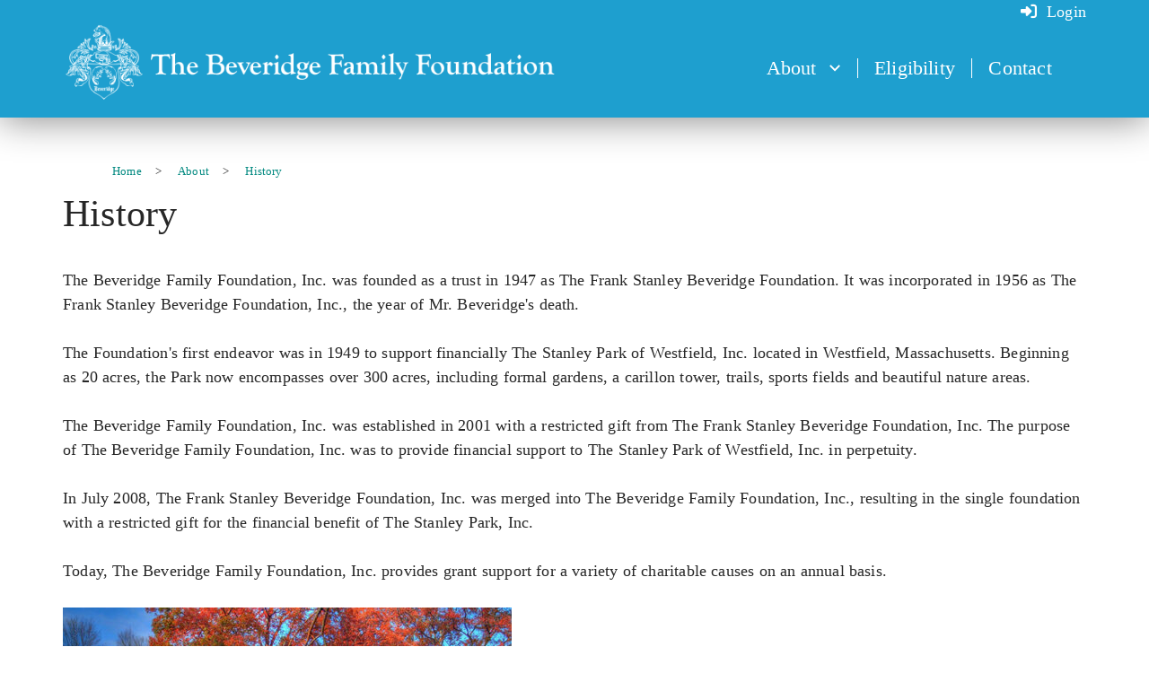

--- FILE ---
content_type: text/html; charset=UTF-8
request_url: https://www.beveridge.org/about/history/
body_size: 13378
content:
<!DOCTYPE html>
<html lang="en-US">
<head>
		<meta charset="UTF-8">
	<meta name="viewport" content="width=device-width, initial-scale=1">
	<title>History &#8211; The Beveridge Family Foundation</title>
<meta name='robots' content='max-image-preview:large' />
<link rel="alternate" type="application/rss+xml" title="The Beveridge Family Foundation &raquo; Feed" href="https://www.beveridge.org/feed/" />
<link rel="alternate" type="application/rss+xml" title="The Beveridge Family Foundation &raquo; Comments Feed" href="https://www.beveridge.org/comments/feed/" />
<link rel="alternate" title="oEmbed (JSON)" type="application/json+oembed" href="https://www.beveridge.org/wp-json/oembed/1.0/embed?url=https%3A%2F%2Fwww.beveridge.org%2Fabout%2Fhistory%2F" />
<link rel="alternate" title="oEmbed (XML)" type="text/xml+oembed" href="https://www.beveridge.org/wp-json/oembed/1.0/embed?url=https%3A%2F%2Fwww.beveridge.org%2Fabout%2Fhistory%2F&#038;format=xml" />
<style id='wp-img-auto-sizes-contain-inline-css' type='text/css'>
img:is([sizes=auto i],[sizes^="auto," i]){contain-intrinsic-size:3000px 1500px}
/*# sourceURL=wp-img-auto-sizes-contain-inline-css */
</style>
<style id='wp-emoji-styles-inline-css' type='text/css'>

	img.wp-smiley, img.emoji {
		display: inline !important;
		border: none !important;
		box-shadow: none !important;
		height: 1em !important;
		width: 1em !important;
		margin: 0 0.07em !important;
		vertical-align: -0.1em !important;
		background: none !important;
		padding: 0 !important;
	}
/*# sourceURL=wp-emoji-styles-inline-css */
</style>
<style id='wp-block-library-inline-css' type='text/css'>
:root{--wp-block-synced-color:#7a00df;--wp-block-synced-color--rgb:122,0,223;--wp-bound-block-color:var(--wp-block-synced-color);--wp-editor-canvas-background:#ddd;--wp-admin-theme-color:#007cba;--wp-admin-theme-color--rgb:0,124,186;--wp-admin-theme-color-darker-10:#006ba1;--wp-admin-theme-color-darker-10--rgb:0,107,160.5;--wp-admin-theme-color-darker-20:#005a87;--wp-admin-theme-color-darker-20--rgb:0,90,135;--wp-admin-border-width-focus:2px}@media (min-resolution:192dpi){:root{--wp-admin-border-width-focus:1.5px}}.wp-element-button{cursor:pointer}:root .has-very-light-gray-background-color{background-color:#eee}:root .has-very-dark-gray-background-color{background-color:#313131}:root .has-very-light-gray-color{color:#eee}:root .has-very-dark-gray-color{color:#313131}:root .has-vivid-green-cyan-to-vivid-cyan-blue-gradient-background{background:linear-gradient(135deg,#00d084,#0693e3)}:root .has-purple-crush-gradient-background{background:linear-gradient(135deg,#34e2e4,#4721fb 50%,#ab1dfe)}:root .has-hazy-dawn-gradient-background{background:linear-gradient(135deg,#faaca8,#dad0ec)}:root .has-subdued-olive-gradient-background{background:linear-gradient(135deg,#fafae1,#67a671)}:root .has-atomic-cream-gradient-background{background:linear-gradient(135deg,#fdd79a,#004a59)}:root .has-nightshade-gradient-background{background:linear-gradient(135deg,#330968,#31cdcf)}:root .has-midnight-gradient-background{background:linear-gradient(135deg,#020381,#2874fc)}:root{--wp--preset--font-size--normal:16px;--wp--preset--font-size--huge:42px}.has-regular-font-size{font-size:1em}.has-larger-font-size{font-size:2.625em}.has-normal-font-size{font-size:var(--wp--preset--font-size--normal)}.has-huge-font-size{font-size:var(--wp--preset--font-size--huge)}.has-text-align-center{text-align:center}.has-text-align-left{text-align:left}.has-text-align-right{text-align:right}.has-fit-text{white-space:nowrap!important}#end-resizable-editor-section{display:none}.aligncenter{clear:both}.items-justified-left{justify-content:flex-start}.items-justified-center{justify-content:center}.items-justified-right{justify-content:flex-end}.items-justified-space-between{justify-content:space-between}.screen-reader-text{border:0;clip-path:inset(50%);height:1px;margin:-1px;overflow:hidden;padding:0;position:absolute;width:1px;word-wrap:normal!important}.screen-reader-text:focus{background-color:#ddd;clip-path:none;color:#444;display:block;font-size:1em;height:auto;left:5px;line-height:normal;padding:15px 23px 14px;text-decoration:none;top:5px;width:auto;z-index:100000}html :where(.has-border-color){border-style:solid}html :where([style*=border-top-color]){border-top-style:solid}html :where([style*=border-right-color]){border-right-style:solid}html :where([style*=border-bottom-color]){border-bottom-style:solid}html :where([style*=border-left-color]){border-left-style:solid}html :where([style*=border-width]){border-style:solid}html :where([style*=border-top-width]){border-top-style:solid}html :where([style*=border-right-width]){border-right-style:solid}html :where([style*=border-bottom-width]){border-bottom-style:solid}html :where([style*=border-left-width]){border-left-style:solid}html :where(img[class*=wp-image-]){height:auto;max-width:100%}:where(figure){margin:0 0 1em}html :where(.is-position-sticky){--wp-admin--admin-bar--position-offset:var(--wp-admin--admin-bar--height,0px)}@media screen and (max-width:600px){html :where(.is-position-sticky){--wp-admin--admin-bar--position-offset:0px}}

/*# sourceURL=wp-block-library-inline-css */
</style><style id='global-styles-inline-css' type='text/css'>
:root{--wp--preset--aspect-ratio--square: 1;--wp--preset--aspect-ratio--4-3: 4/3;--wp--preset--aspect-ratio--3-4: 3/4;--wp--preset--aspect-ratio--3-2: 3/2;--wp--preset--aspect-ratio--2-3: 2/3;--wp--preset--aspect-ratio--16-9: 16/9;--wp--preset--aspect-ratio--9-16: 9/16;--wp--preset--color--black: #000000;--wp--preset--color--cyan-bluish-gray: #abb8c3;--wp--preset--color--white: #ffffff;--wp--preset--color--pale-pink: #f78da7;--wp--preset--color--vivid-red: #cf2e2e;--wp--preset--color--luminous-vivid-orange: #ff6900;--wp--preset--color--luminous-vivid-amber: #fcb900;--wp--preset--color--light-green-cyan: #7bdcb5;--wp--preset--color--vivid-green-cyan: #00d084;--wp--preset--color--pale-cyan-blue: #8ed1fc;--wp--preset--color--vivid-cyan-blue: #0693e3;--wp--preset--color--vivid-purple: #9b51e0;--wp--preset--gradient--vivid-cyan-blue-to-vivid-purple: linear-gradient(135deg,rgb(6,147,227) 0%,rgb(155,81,224) 100%);--wp--preset--gradient--light-green-cyan-to-vivid-green-cyan: linear-gradient(135deg,rgb(122,220,180) 0%,rgb(0,208,130) 100%);--wp--preset--gradient--luminous-vivid-amber-to-luminous-vivid-orange: linear-gradient(135deg,rgb(252,185,0) 0%,rgb(255,105,0) 100%);--wp--preset--gradient--luminous-vivid-orange-to-vivid-red: linear-gradient(135deg,rgb(255,105,0) 0%,rgb(207,46,46) 100%);--wp--preset--gradient--very-light-gray-to-cyan-bluish-gray: linear-gradient(135deg,rgb(238,238,238) 0%,rgb(169,184,195) 100%);--wp--preset--gradient--cool-to-warm-spectrum: linear-gradient(135deg,rgb(74,234,220) 0%,rgb(151,120,209) 20%,rgb(207,42,186) 40%,rgb(238,44,130) 60%,rgb(251,105,98) 80%,rgb(254,248,76) 100%);--wp--preset--gradient--blush-light-purple: linear-gradient(135deg,rgb(255,206,236) 0%,rgb(152,150,240) 100%);--wp--preset--gradient--blush-bordeaux: linear-gradient(135deg,rgb(254,205,165) 0%,rgb(254,45,45) 50%,rgb(107,0,62) 100%);--wp--preset--gradient--luminous-dusk: linear-gradient(135deg,rgb(255,203,112) 0%,rgb(199,81,192) 50%,rgb(65,88,208) 100%);--wp--preset--gradient--pale-ocean: linear-gradient(135deg,rgb(255,245,203) 0%,rgb(182,227,212) 50%,rgb(51,167,181) 100%);--wp--preset--gradient--electric-grass: linear-gradient(135deg,rgb(202,248,128) 0%,rgb(113,206,126) 100%);--wp--preset--gradient--midnight: linear-gradient(135deg,rgb(2,3,129) 0%,rgb(40,116,252) 100%);--wp--preset--font-size--small: 13px;--wp--preset--font-size--medium: 20px;--wp--preset--font-size--large: 36px;--wp--preset--font-size--x-large: 42px;--wp--preset--spacing--20: 0.44rem;--wp--preset--spacing--30: 0.67rem;--wp--preset--spacing--40: 1rem;--wp--preset--spacing--50: 1.5rem;--wp--preset--spacing--60: 2.25rem;--wp--preset--spacing--70: 3.38rem;--wp--preset--spacing--80: 5.06rem;--wp--preset--shadow--natural: 6px 6px 9px rgba(0, 0, 0, 0.2);--wp--preset--shadow--deep: 12px 12px 50px rgba(0, 0, 0, 0.4);--wp--preset--shadow--sharp: 6px 6px 0px rgba(0, 0, 0, 0.2);--wp--preset--shadow--outlined: 6px 6px 0px -3px rgb(255, 255, 255), 6px 6px rgb(0, 0, 0);--wp--preset--shadow--crisp: 6px 6px 0px rgb(0, 0, 0);}:where(.is-layout-flex){gap: 0.5em;}:where(.is-layout-grid){gap: 0.5em;}body .is-layout-flex{display: flex;}.is-layout-flex{flex-wrap: wrap;align-items: center;}.is-layout-flex > :is(*, div){margin: 0;}body .is-layout-grid{display: grid;}.is-layout-grid > :is(*, div){margin: 0;}:where(.wp-block-columns.is-layout-flex){gap: 2em;}:where(.wp-block-columns.is-layout-grid){gap: 2em;}:where(.wp-block-post-template.is-layout-flex){gap: 1.25em;}:where(.wp-block-post-template.is-layout-grid){gap: 1.25em;}.has-black-color{color: var(--wp--preset--color--black) !important;}.has-cyan-bluish-gray-color{color: var(--wp--preset--color--cyan-bluish-gray) !important;}.has-white-color{color: var(--wp--preset--color--white) !important;}.has-pale-pink-color{color: var(--wp--preset--color--pale-pink) !important;}.has-vivid-red-color{color: var(--wp--preset--color--vivid-red) !important;}.has-luminous-vivid-orange-color{color: var(--wp--preset--color--luminous-vivid-orange) !important;}.has-luminous-vivid-amber-color{color: var(--wp--preset--color--luminous-vivid-amber) !important;}.has-light-green-cyan-color{color: var(--wp--preset--color--light-green-cyan) !important;}.has-vivid-green-cyan-color{color: var(--wp--preset--color--vivid-green-cyan) !important;}.has-pale-cyan-blue-color{color: var(--wp--preset--color--pale-cyan-blue) !important;}.has-vivid-cyan-blue-color{color: var(--wp--preset--color--vivid-cyan-blue) !important;}.has-vivid-purple-color{color: var(--wp--preset--color--vivid-purple) !important;}.has-black-background-color{background-color: var(--wp--preset--color--black) !important;}.has-cyan-bluish-gray-background-color{background-color: var(--wp--preset--color--cyan-bluish-gray) !important;}.has-white-background-color{background-color: var(--wp--preset--color--white) !important;}.has-pale-pink-background-color{background-color: var(--wp--preset--color--pale-pink) !important;}.has-vivid-red-background-color{background-color: var(--wp--preset--color--vivid-red) !important;}.has-luminous-vivid-orange-background-color{background-color: var(--wp--preset--color--luminous-vivid-orange) !important;}.has-luminous-vivid-amber-background-color{background-color: var(--wp--preset--color--luminous-vivid-amber) !important;}.has-light-green-cyan-background-color{background-color: var(--wp--preset--color--light-green-cyan) !important;}.has-vivid-green-cyan-background-color{background-color: var(--wp--preset--color--vivid-green-cyan) !important;}.has-pale-cyan-blue-background-color{background-color: var(--wp--preset--color--pale-cyan-blue) !important;}.has-vivid-cyan-blue-background-color{background-color: var(--wp--preset--color--vivid-cyan-blue) !important;}.has-vivid-purple-background-color{background-color: var(--wp--preset--color--vivid-purple) !important;}.has-black-border-color{border-color: var(--wp--preset--color--black) !important;}.has-cyan-bluish-gray-border-color{border-color: var(--wp--preset--color--cyan-bluish-gray) !important;}.has-white-border-color{border-color: var(--wp--preset--color--white) !important;}.has-pale-pink-border-color{border-color: var(--wp--preset--color--pale-pink) !important;}.has-vivid-red-border-color{border-color: var(--wp--preset--color--vivid-red) !important;}.has-luminous-vivid-orange-border-color{border-color: var(--wp--preset--color--luminous-vivid-orange) !important;}.has-luminous-vivid-amber-border-color{border-color: var(--wp--preset--color--luminous-vivid-amber) !important;}.has-light-green-cyan-border-color{border-color: var(--wp--preset--color--light-green-cyan) !important;}.has-vivid-green-cyan-border-color{border-color: var(--wp--preset--color--vivid-green-cyan) !important;}.has-pale-cyan-blue-border-color{border-color: var(--wp--preset--color--pale-cyan-blue) !important;}.has-vivid-cyan-blue-border-color{border-color: var(--wp--preset--color--vivid-cyan-blue) !important;}.has-vivid-purple-border-color{border-color: var(--wp--preset--color--vivid-purple) !important;}.has-vivid-cyan-blue-to-vivid-purple-gradient-background{background: var(--wp--preset--gradient--vivid-cyan-blue-to-vivid-purple) !important;}.has-light-green-cyan-to-vivid-green-cyan-gradient-background{background: var(--wp--preset--gradient--light-green-cyan-to-vivid-green-cyan) !important;}.has-luminous-vivid-amber-to-luminous-vivid-orange-gradient-background{background: var(--wp--preset--gradient--luminous-vivid-amber-to-luminous-vivid-orange) !important;}.has-luminous-vivid-orange-to-vivid-red-gradient-background{background: var(--wp--preset--gradient--luminous-vivid-orange-to-vivid-red) !important;}.has-very-light-gray-to-cyan-bluish-gray-gradient-background{background: var(--wp--preset--gradient--very-light-gray-to-cyan-bluish-gray) !important;}.has-cool-to-warm-spectrum-gradient-background{background: var(--wp--preset--gradient--cool-to-warm-spectrum) !important;}.has-blush-light-purple-gradient-background{background: var(--wp--preset--gradient--blush-light-purple) !important;}.has-blush-bordeaux-gradient-background{background: var(--wp--preset--gradient--blush-bordeaux) !important;}.has-luminous-dusk-gradient-background{background: var(--wp--preset--gradient--luminous-dusk) !important;}.has-pale-ocean-gradient-background{background: var(--wp--preset--gradient--pale-ocean) !important;}.has-electric-grass-gradient-background{background: var(--wp--preset--gradient--electric-grass) !important;}.has-midnight-gradient-background{background: var(--wp--preset--gradient--midnight) !important;}.has-small-font-size{font-size: var(--wp--preset--font-size--small) !important;}.has-medium-font-size{font-size: var(--wp--preset--font-size--medium) !important;}.has-large-font-size{font-size: var(--wp--preset--font-size--large) !important;}.has-x-large-font-size{font-size: var(--wp--preset--font-size--x-large) !important;}
/*# sourceURL=global-styles-inline-css */
</style>

<style id='classic-theme-styles-inline-css' type='text/css'>
/*! This file is auto-generated */
.wp-block-button__link{color:#fff;background-color:#32373c;border-radius:9999px;box-shadow:none;text-decoration:none;padding:calc(.667em + 2px) calc(1.333em + 2px);font-size:1.125em}.wp-block-file__button{background:#32373c;color:#fff;text-decoration:none}
/*# sourceURL=/wp-includes/css/classic-themes.min.css */
</style>
<link rel='stylesheet' id='fontawesome-css-6-css' href='/wp-content/plugins/wp-font-awesome/font-awesome/css/fontawesome-all.min.css?ver=1.8.0' type='text/css' media='all' />
<link rel='stylesheet' id='fontawesome-css-4-css' href='/wp-content/plugins/wp-font-awesome/font-awesome/css/v4-shims.min.css?ver=1.8.0' type='text/css' media='all' />
<link rel='stylesheet' id='parent-style-css' href='/wp-content/themes/visual-composer-starter/style.css?ver=6.9' type='text/css' media='all' />
<link rel='stylesheet' id='visualcomposerstarter-font-css' href='/wp-content/themes/visual-composer-starter/css/vc-font/visual-composer-starter-font.min.css?ver=3.4.1' type='text/css' media='all' />
<link rel='stylesheet' id='visualcomposerstarter-general-css' href='/wp-content/themes/visual-composer-starter/css/styles/style.min.css?ver=3.4.1' type='text/css' media='all' />
<link rel='stylesheet' id='visualcomposerstarter-responsive-css' href='/wp-content/themes/visual-composer-starter/css/styles/responsive.min.css?ver=3.4.1' type='text/css' media='all' />
<link rel='stylesheet' id='visualcomposerstarter-style-css' href='/wp-content/themes/visual-composer-starter-theme-child/style.css?ver=6.9' type='text/css' media='all' />
<style id='visualcomposerstarter-style-inline-css' type='text/css'>

	/*Body fonts and style*/
	body,
	#main-menu ul li ul li,
	.comment-content cite,
	.entry-content cite,
	.visualcomposerstarter legend
	 { font-family: Roboto; }
	 body,
	 .sidebar-widget-area a:hover, .sidebar-widget-area a:focus,
	 .sidebar-widget-area .widget_recent_entries ul li:hover, .sidebar-widget-area .widget_archive ul li:hover, .sidebar-widget-area .widget_categories ul li:hover, .sidebar-widget-area .widget_meta ul li:hover, .sidebar-widget-area .widget_recent_entries ul li:focus, .sidebar-widget-area .widget_archive ul li:focus, .sidebar-widget-area .widget_categories ul li:focus, .sidebar-widget-area .widget_meta ul li:focus { color: #272727; }
	  .comment-content table,
	  .entry-content table { border-color: #272727; }
	  .entry-full-content .entry-author-data .author-biography,
	  .entry-full-content .entry-meta,
	  .nav-links.post-navigation a .meta-nav,
	  .search-results-header h4,
	  .entry-preview .entry-meta li,
	  .entry-preview .entry-meta li a,
	  .entry-content .gallery-caption,
	  .comment-content blockquote,
	  .entry-content blockquote,
	  .wp-caption .wp-caption-text,
	  .comments-area .comment-list .comment-metadata a { color: #272727; }
	  .comments-area .comment-list .comment-metadata a:hover,
	  .comments-area .comment-list .comment-metadata a:focus { border-bottom-color: #272727; }
	  a,
	  .comments-area .comment-list .reply a,
	  .comments-area span.required,
	  .comments-area .comment-subscription-form label:before,
	  .entry-preview .entry-meta li a:hover:before,
	  .entry-preview .entry-meta li a:focus:before,
	  .entry-preview .entry-meta li.entry-meta-category:hover:before,
	  .entry-content p a:hover,
	  .entry-content ol a:hover,
	  .entry-content ul a:hover,
	  .entry-content table a:hover,
	  .entry-content datalist a:hover,
	  .entry-content blockquote a:hover,
	  .entry-content dl a:hover,
	  .entry-content address a:hover,
	  .entry-content p a:focus,
	  .entry-content ol a:focus,
	  .entry-content ul a:focus,
	  .entry-content table a:focus,
	  .entry-content datalist a:focus,
	  .entry-content blockquote a:focus,
	  .entry-content dl a:focus,
	  .entry-content address a:focus,
	  .entry-content ul > li:before,
	  .comment-content p a:hover,
	  .comment-content ol a:hover,
	  .comment-content ul a:hover,
	  .comment-content table a:hover,
	  .comment-content datalist a:hover,
	  .comment-content blockquote a:hover,
	  .comment-content dl a:hover,
	  .comment-content address a:hover,
	  .comment-content p a:focus,
	  .comment-content ol a:focus,
	  .comment-content ul a:focus,
	  .comment-content table a:focus,
	  .comment-content datalist a:focus,
	  .comment-content blockquote a:focus,
	  .comment-content dl a:focus,
	  .comment-content address a:focus,
	  .comment-content ul > li:before,
	  .sidebar-widget-area .widget_recent_entries ul li,
	  .sidebar-widget-area .widget_archive ul li,
	  .sidebar-widget-area .widget_categories ul li,
	  .sidebar-widget-area .widget_meta ul li { color: #048a81; }     
	  .comments-area .comment-list .reply a:hover,
	  .comments-area .comment-list .reply a:focus,
	  .comment-content p a,
	  .comment-content ol a,
	  .comment-content ul a,
	  .comment-content table a,
	  .comment-content datalist a,
	  .comment-content blockquote a,
	  .comment-content dl a,
	  .comment-content address a,
	  .entry-content p a,
	  .entry-content ol a,
	  .entry-content ul a,
	  .entry-content table a,
	  .entry-content datalist a,
	  .entry-content blockquote a,
	  .entry-content dl a,
	  .entry-content address a { border-bottom-color: #048a81; }    
	  .entry-content blockquote, .comment-content { border-left-color: #048a81; }
	  
	  html, #main-menu ul li ul li { font-size: 18px }
	  body, #footer, .footer-widget-area .widget-title { line-height: 1.5; }
	  body {
		letter-spacing: 0.01rem;
		font-weight: 400;
		font-style: normal;
		text-transform: none;
	  }
	  
	  .comment-content address,
	  .comment-content blockquote,
	  .comment-content datalist,
	  .comment-content dl,
	  .comment-content ol,
	  .comment-content p,
	  .comment-content table,
	  .comment-content ul,
	  .entry-content address,
	  .entry-content blockquote,
	  .entry-content datalist,
	  .entry-content dl,
	  .entry-content ol,
	  .entry-content p,
	  .entry-content table,
	  .entry-content ul {
		margin-top: 0;
		margin-bottom: 1.5rem;
	  }
	  
	  /*Buttons font and style*/
	  .comments-area .form-submit input[type=submit],
	  .blue-button { 
			background-color: #048a81; 
			color: #ffffff;
			font-family: Neuton;
			font-size: 16px;
			font-weight: 400;
			font-style: normal;
			letter-spacing: 0.01rem;
			line-height: 1;
			text-transform: none;
			margin-top: 0;
			margin-bottom: 0;
	  }
	  .comments-area .form-submit input[type=submit]:hover,
	  .comments-area .form-submit input[type=submit]:focus,
	  .blue-button:hover, .blue-button:focus, 
	  .entry-content p a.blue-button:hover { 
			background-color: #3c63a6; 
			color: #f4f4f4; 
	  }
	  
	  .nav-links.archive-navigation .page-numbers {
	        background-color: #048a81; 
			color: #ffffff;
	  }
	  
	  .nav-links.archive-navigation a.page-numbers:hover, 
	  .nav-links.archive-navigation a.page-numbers:focus, 
	  .nav-links.archive-navigation .page-numbers.current {
	        background-color: #3c63a6; 
			color: #f4f4f4; 
	  }
	  .visualcomposerstarter #review_form #respond .form-submit .submit
	   {
	  		background-color: #048a81; 
			color: #ffffff;
			font-family: Neuton;
			font-size: 16px;
			font-weight: 400;
			font-style: normal;
			letter-spacing: 0.01rem;
			line-height: 1;
			text-transform: none;
			margin-top: 0;
			margin-bottom: 0;
	  }
	  .visualcomposerstarter #review_form #respond .form-submit .submit:hover,
	  .visualcomposerstarter #review_form #respond .form-submit .submit:focus { 
			background-color: #3c63a6; 
			color: #f4f4f4; 
	  }
	
	/*Headers fonts and style*/
	.header-widgetised-area .widget_text,
	 #main-menu > ul > li > a, 
	 .entry-full-content .entry-author-data .author-name, 
	 .nav-links.post-navigation a .post-title, 
	 .comments-area .comment-list .comment-author,
	 .comments-area .comment-list .reply a,
	 .comments-area .comment-form-comment label,
	 .comments-area .comment-form-author label,
	 .comments-area .comment-form-email label,
	 .comments-area .comment-form-url label,
	 .comment-content blockquote,
	 .entry-content blockquote { font-family: Neuton; }
	.entry-full-content .entry-author-data .author-name,
	.entry-full-content .entry-meta a,
	.nav-links.post-navigation a .post-title,
	.comments-area .comment-list .comment-author,
	.comments-area .comment-list .comment-author a,
	.search-results-header h4 strong,
	.entry-preview .entry-meta li a:hover,
	.entry-preview .entry-meta li a:focus { color: #272727; }
	
	.entry-full-content .entry-meta a,
	.comments-area .comment-list .comment-author a:hover,
	.comments-area .comment-list .comment-author a:focus,
	.nav-links.post-navigation a .post-title { border-bottom-color: #272727; }

	 
	 h1 {
		color: #272727;
		font-family: Neuton;
		font-size: 42px;
		font-weight: 400;
		font-style: normal;
		letter-spacing: 0.01rem;
		line-height: 1.1;
		margin-top: 0;
		margin-bottom: 2.125rem;
		text-transform: none;  
	 }
	 h1 a {color: #557cbf;}
	 h1 a:hover, h1 a:focus {color: #557cbf;}
	 h2 {
		color: #272727;
		font-family: Neuton;
		font-size: 36px;
		font-weight: 400;
		font-style: normal;
		letter-spacing: 0.01rem;
		line-height: 1.1;
		margin-top: 0;
		margin-bottom: 0.625rem;
		text-transform: none;  
	 }
	 h2 a {color: #557cbf;}
	 h2 a:hover, h2 a:focus {color: #557cbf;}
	 h3 {
		color: #272727;
		font-family: Neuton;
		font-size: 30px;
		font-weight: 400;
		font-style: normal;
		letter-spacing: 0.01rem;
		line-height: 1.5;
		margin-top: 0;
		margin-bottom: 0.625rem;
		text-transform: none;  
	 }
	 h3 a {color: #557cbf;}
	 h3 a:hover, h3 a:focus {color: #557cbf;}
	 h4 {
		color: #272727;
		font-family: Neuton;
		font-size: 22px;
		font-weight: 400;
		font-style: normal;
		letter-spacing: 0.01rem;
		line-height: 1.1;
		margin-top: 0;
		margin-bottom: 0.625rem;
		text-transform: none;  
	 }
	 h4 a {color: #557cbf;}
	 h4 a:hover, h4 a:focus {color: #557cbf;}
	 h5 {
		color: #272727;
		font-family: Neuton;
		font-size: 22px;
		font-weight: 400;
		font-style: normal;
		letter-spacing: 0.01rem;
		line-height: 1.1;
		margin-top: 0;
		margin-bottom: 0.625rem;
		text-transform: none;  
	 }
	 h5 a {color: #557cbf;}
	 h5 a:hover, h5 a:focus {color: #557cbf;}
	 h6 {
		color: #272727;
		font-family: Neuton;
		font-size: 16px;
		font-weight: 400;
		font-style: normal;
		letter-spacing: 0.01rem;
		line-height: 1.1;
		margin-top: 0;
		margin-bottom: 0.625rem;
		text-transform: none;  
	 }
	 h6 a {color: #557cbf;}
	 h6 a:hover, h6 a:focus {color: #557cbf;}
	
		/*Header and menu area background color*/
		#header .navbar .navbar-wrapper,
		body.navbar-no-background #header .navbar.fixed.scroll,
		body.header-full-width-boxed #header .navbar,
		body.header-full-width #header .navbar {
			background-color: #1e9fcf;
		}
		
		@media only screen and (min-width: 768px) {
			body:not(.menu-sandwich) #main-menu ul li ul { background-color: #1e9fcf; }
		}
		body.navbar-no-background #header .navbar {background-color: transparent;}
		
		/*Header and menu area text color*/
		#header { color: #ffffff }
		
		@media only screen and (min-width: 768px) {
			body:not(.menu-sandwich) #main-menu ul li,
			body:not(.menu-sandwich) #main-menu ul li a,
			body:not(.menu-sandwich) #main-menu ul li ul li a { color:  #ffffff }
		}
		
		/*Header and menu area active text color*/
		#header a:hover {
			color: #1e9fcf;
			border-bottom-color: #1e9fcf;
		}
		
		@media only screen and (min-width: 768px) {
			body:not(.menu-sandwich) #main-menu ul li a:hover,
			body:not(.menu-sandwich) #main-menu ul li.current-menu-item > a,
			body:not(.menu-sandwich) #main-menu ul li ul li a:focus, body:not(.menu-sandwich) #main-menu ul li ul li a:hover,
			body:not(.menu-sandwich) .sandwich-color-light #main-menu>ul>li.current_page_item>a,
			body:not(.menu-sandwich) .sandwich-color-light #main-menu>ul ul li.current_page_item>a {
				color: #1e9fcf;
				border-bottom-color: #1e9fcf;
			}
		}
		
		/*Header and menu area menu hover background color*/
		@media only screen and (min-width: 768px) { body:not(.menu-sandwich) #main-menu ul li ul li:hover > a { background-color: #ffffff; } }
		
		/*Footer area background color*/
		#footer { background-color: #656565; }
		.footer-widget-area { background-color: #6f6f6f; }
		
		/*Footer area text color*/
		#footer,
		#footer .footer-socials ul li a span {color: #ffffff; }
		
/*# sourceURL=visualcomposerstarter-style-inline-css */
</style>
<link rel='stylesheet' id='recent-posts-widget-with-thumbnails-public-style-css' href='/wp-content/plugins/recent-posts-widget-with-thumbnails/public.css?ver=7.1.1' type='text/css' media='all' />
<link rel='stylesheet' id='vcv:assets:front:style-css' href='/wp-content/plugins/visualcomposer/public/dist/front.bundle.css?ver=45.15.0' type='text/css' media='all' />
<link rel='stylesheet' id='um_modal-css' href='/wp-content/plugins/ultimate-member/assets/css/um-modal.min.css?ver=2.11.1' type='text/css' media='all' />
<link rel='stylesheet' id='um_ui-css' href='/wp-content/plugins/ultimate-member/assets/libs/jquery-ui/jquery-ui.min.css?ver=1.13.2' type='text/css' media='all' />
<link rel='stylesheet' id='um_tipsy-css' href='/wp-content/plugins/ultimate-member/assets/libs/tipsy/tipsy.min.css?ver=1.0.0a' type='text/css' media='all' />
<link rel='stylesheet' id='um_raty-css' href='/wp-content/plugins/ultimate-member/assets/libs/raty/um-raty.min.css?ver=2.6.0' type='text/css' media='all' />
<link rel='stylesheet' id='select2-css' href='/wp-content/plugins/ultimate-member/assets/libs/select2/select2.min.css?ver=4.0.13' type='text/css' media='all' />
<link rel='stylesheet' id='um_fileupload-css' href='/wp-content/plugins/ultimate-member/assets/css/um-fileupload.min.css?ver=2.11.1' type='text/css' media='all' />
<link rel='stylesheet' id='um_confirm-css' href='/wp-content/plugins/ultimate-member/assets/libs/um-confirm/um-confirm.min.css?ver=1.0' type='text/css' media='all' />
<link rel='stylesheet' id='um_datetime-css' href='/wp-content/plugins/ultimate-member/assets/libs/pickadate/default.min.css?ver=3.6.2' type='text/css' media='all' />
<link rel='stylesheet' id='um_datetime_date-css' href='/wp-content/plugins/ultimate-member/assets/libs/pickadate/default.date.min.css?ver=3.6.2' type='text/css' media='all' />
<link rel='stylesheet' id='um_datetime_time-css' href='/wp-content/plugins/ultimate-member/assets/libs/pickadate/default.time.min.css?ver=3.6.2' type='text/css' media='all' />
<link rel='stylesheet' id='um_fonticons_ii-css' href='/wp-content/plugins/ultimate-member/assets/libs/legacy/fonticons/fonticons-ii.min.css?ver=2.11.1' type='text/css' media='all' />
<link rel='stylesheet' id='um_fonticons_fa-css' href='/wp-content/plugins/ultimate-member/assets/libs/legacy/fonticons/fonticons-fa.min.css?ver=2.11.1' type='text/css' media='all' />
<link rel='stylesheet' id='um_fontawesome-css' href='/wp-content/plugins/ultimate-member/assets/css/um-fontawesome.min.css?ver=6.5.2' type='text/css' media='all' />
<link rel='stylesheet' id='um_common-css' href='/wp-content/plugins/ultimate-member/assets/css/common.min.css?ver=2.11.1' type='text/css' media='all' />
<link rel='stylesheet' id='um_responsive-css' href='/wp-content/plugins/ultimate-member/assets/css/um-responsive.min.css?ver=2.11.1' type='text/css' media='all' />
<link rel='stylesheet' id='um_styles-css' href='/wp-content/plugins/ultimate-member/assets/css/um-styles.min.css?ver=2.11.1' type='text/css' media='all' />
<link rel='stylesheet' id='um_crop-css' href='/wp-content/plugins/ultimate-member/assets/libs/cropper/cropper.min.css?ver=1.6.1' type='text/css' media='all' />
<link rel='stylesheet' id='um_profile-css' href='/wp-content/plugins/ultimate-member/assets/css/um-profile.min.css?ver=2.11.1' type='text/css' media='all' />
<link rel='stylesheet' id='um_account-css' href='/wp-content/plugins/ultimate-member/assets/css/um-account.min.css?ver=2.11.1' type='text/css' media='all' />
<link rel='stylesheet' id='um_misc-css' href='/wp-content/plugins/ultimate-member/assets/css/um-misc.min.css?ver=2.11.1' type='text/css' media='all' />
<link rel='stylesheet' id='um_default_css-css' href='/wp-content/plugins/ultimate-member/assets/css/um-old-default.min.css?ver=2.11.1' type='text/css' media='all' />
<!-- Google tag (gtag.js) -->
<script async src="https://www.googletagmanager.com/gtag/js?id=G-YYVBWDZSJ9"></script>
<script>
  window.dataLayer = window.dataLayer || [];
  function gtag(){dataLayer.push(arguments);}
  gtag('js', new Date());

  gtag('config', 'G-YYVBWDZSJ9');
</script><script type="text/javascript" src="https://www.beveridge.org/wp-includes/js/jquery/jquery.min.js?ver=3.7.1" id="jquery-core-js"></script>
<script type="text/javascript" src="https://www.beveridge.org/wp-includes/js/jquery/jquery-migrate.min.js?ver=3.4.1" id="jquery-migrate-js"></script>
<script type="text/javascript" src="/wp-content/plugins/ultimate-member/assets/js/um-gdpr.min.js?ver=2.11.1" id="um-gdpr-js"></script>
<link rel="https://api.w.org/" href="https://www.beveridge.org/wp-json/" /><link rel="alternate" title="JSON" type="application/json" href="https://www.beveridge.org/wp-json/wp/v2/pages/46" /><link rel="EditURI" type="application/rsd+xml" title="RSD" href="https://www.beveridge.org/xmlrpc.php?rsd" />
<meta name="generator" content="WordPress 6.9" />
<link rel="canonical" href="https://www.beveridge.org/about/history/" />
<link rel='shortlink' href='https://www.beveridge.org/?p=46' />
<style id="mystickymenu" type="text/css">#mysticky-nav { width:100%; position: static; height: auto !important; }#mysticky-nav.wrapfixed { position:fixed; left: 0px; margin-top:0px;  z-index: 99990; -webkit-transition: 0.3s; -moz-transition: 0.3s; -o-transition: 0.3s; transition: 0.3s; -ms-filter:"progid:DXImageTransform.Microsoft.Alpha(Opacity=100)"; filter: alpha(opacity=100); opacity:1; background-color: #1e9fcf;}#mysticky-nav.wrapfixed .myfixed{ background-color: #1e9fcf; position: relative;top: auto;left: auto;right: auto;}#mysticky-nav.wrapfixed { } #mysticky-nav.wrapfixed.up { } #mysticky-nav.wrapfixed.down { } #mysticky-nav .myfixed { margin:0 auto; float:none; border:0px; background:none; max-width:100%; }</style>			<style type="text/css">
																															</style>
			<noscript><style>.vce-row-container .vcv-lozad {display: none}</style></noscript><meta name="generator" content="Powered by Visual Composer Website Builder - fast and easy-to-use drag and drop visual editor for WordPress."/><link rel="icon" href="/wp-content/uploads/2018/03/icon-e1528983781440.png" sizes="32x32" />
<link rel="icon" href="/wp-content/uploads/2018/03/icon-e1528983781440.png" sizes="192x192" />
<link rel="apple-touch-icon" href="/wp-content/uploads/2018/03/icon-e1528983781440.png" />
<meta name="msapplication-TileImage" content="/wp-content/uploads/2018/03/icon-e1528983781440.png" />
		<style type="text/css" id="wp-custom-css">
			body, #main-menu ul li ul li {font-family: 'Neuton', serif;}

span.icon-text {
    font-family: sans-serif;
    font-size: 9px;
	  color: #fff;
}
.navbar-wrapper {
    padding: 0px 15px 15px 15px;
}
.navbar-toggle .icon-bar {
	width: 26px;
	background: #fff;
}
nav.navbar {
	box-shadow: 0px 2px 40px #888888;
}
#footer {
	box-shadow: 0px -2px 40px #888888;
}
#footer #text-2 {
    margin-top: 31px;
}
#main-menu {
	background-color: #3b2105;
}
#footer {
	font-size: 18px;
}
.footer-bottom {
	font-size: 14px;
}
.footer-bottom a {
    border-bottom: 1px solid #ffffff !important;
    text-decoration: none;
}
.copyright {
	text-align: center;
}
.copyright-link, .copyright-link a, #footer a, .navbar-toolbar a, #main-menu>ul>li>a:hover {
	color: #ffffff !important;
}
.navbar-toolbar {
	text-align: right;
}
.navbar-toolbar p {
	margin: 0;
}
.footer-widget-area {
	background: #656565 !important;
}
.nav.navbar.fixed {
    box-shadow: 0px 2px 20px 5px #888888;
}

.more-links a {
	color: #048A81;
}
.rpwwt-widget ul li {
	padding-left: 0;
	display: inline-block;
	width: 48%;
  vertical-align: top;
}
.rpwwt-widget ul li::before {
	content: none;
}
.rpwwt-widget ul li img {
	width:auto;
	height:auto;
}
.rpwwt-post-title {
	font-weight: bold;
	font-size: 22px;
}

.vce-classic-accordion .vce-classic-accordion-panel-title {
    color: #8C0764;
		font-size: 1.2em;
}

img.attachment-vct-featured-single-image-full.size-vct-featured-single-image-full.wp-post-image {
	display:none;
}

@media only screen and (min-width: 768px) {
	body:not(.menu-sandwich) .navbar-header {
			max-width: 50%;
	}
	body:not(.menu-sandwich) #main-menu>ul>li>a {
		font-size: 22px;
		border-right: 1px solid #fff;
		padding-top: 0;
		padding-bottom: 0;
		margin-top: 30px
	}
	body:not(.menu-sandwich) #main-menu>ul>li.menu-item-has-children>a:before {
		top: 0 !important;
	}
	body:not(.menu-sandwich) #main-menu>ul>li:last-child a {
		border: none;
	}
	body:not(.menu-sandwich) #main-menu>ul>li>ul>li>a {
		font-size: 18px;
	}
	body:not(.menu-sandwich) #main-menu ul li ul li a:hover, body:not(.menu-sandwich) #main-menu ul>li>a:hover {
		color: #656565 !important;
	}
	body:not(.menu-sandwich) #main-menu ul li ul {
		background: #656565;
	}
}

@media only screen and (max-width: 767px) {
	body:not(.menu-sandwich) .navbar-header img {
			max-width: 100%;
			height: auto;
	}
	
	.rpwwt-widget ul li {
			display: block;
			width: 100%;
	}	
}






        /* Header Styles */

        @media screen and (max-width: 1199px) {
            body header#header .navbar .navbar-brand .custom-logo-link {
                position: relative;
                top: 12px;
            }
        }

        @media screen and (max-width: 991px) {
            body header#header .navbar .navbar-brand .custom-logo-link {
                top: 21px;
            }
        }

        @media screen and (min-width: 991px) {
            body header#header .navbar {
                min-height: 130px;
            }
        }
        body header#header .navbar .navbar-brand {
            padding-top: 0px;
					width: unset;
        }
        body header#header .navbar .navbar-brand .custom-logo.mobile-only {
            display: none;
        }

        @media screen and (max-width: 767px) {
            body header#header .navbar .navbar-brand .custom-logo-link {
                top: unset;
            }
            body header#header .navbar .navbar-brand .custom-logo.mobile-only {
                display: block;
                max-height: 80px;
                margin-top: -10px;
            }
            body header#header .navbar .navbar-brand .desktop-only .custom-logo {
                display: none;
            }
            body header#header .navbar {
                min-height: 111px;
                height: 116px;
            }
        }
        @media screen and (max-width: 400px) {
            body header#header .navbar .navbar-brand .custom-logo.mobile-only {
                display: block;
                max-height: 60px;
                margin-top: 0px;
            }
        }

        /* End header Styles */

        /* footer lock fix */

        body > .container {
            /* min view height - footer height - header height*/
            min-height: calc(100vh - 297px - 134px);
        }

footer {
	position: relative;
	bottom: -3px;
}

        @media screen and (max-width: 991px) {
            
            body > .container {
                /* min view height - footer height - header height*/
                min-height: calc(100vh - 372px - 134px);
            }
        }

        @media screen and (max-width: 767px) {
            
            body > .container {
                /* min view height - footer height - header height*/
                min-height: calc(100vh - 372px - 111px);
            }
        }

body.admin-bar > .container {
	
            min-height: calc(100vh - 297px - 134px - 32px);
}

        @media screen and (max-width: 991px) {
            
            body.admin-bar > .container {
                /* min view height - footer height - header height*/
                min-height: calc(100vh - 372px - 134px - 32px);
            }
        }

        @media screen and (max-width: 767px) {
            
            body.admin-bar > .container {
                /* min view height - footer height - header height*/
                min-height: calc(100vh - 372px - 111px - 32px);
            }
        }
        /* end footer lock fix */

/* top level active nav fix */
#menu-main-menu > .current_page_item > a {
	color: #656565 !important;
}

/* end top level active nav fix */
		</style>
		<link rel='stylesheet' id='combo-blocks-blocks-styles-css' href='/wp-content/plugins/combo-blocks/assets/block-css/block-styles.css?ver=6.9' type='text/css' media='all' />
<link rel='stylesheet' id='combo-blocks-custom-fonts-css' href='/wp-content/plugins/combo-blocks/assets/block-css/custom-fonts.css?ver=6.9' type='text/css' media='all' />
<style id='breadcrumb-style-inline-css' type='text/css'>

        .breadcrumb-container {
            font-size: 13px;
        }
        .breadcrumb-container ul {
            margin: 0;
            padding: 0;
        }
        .breadcrumb-container li {
            box-sizing: unset;
            display: inline-block;
            margin: 0;
            padding: 0;
        }
        .breadcrumb-container li a {
            box-sizing: unset;
            padding: 0 10px;
        }
        .breadcrumb-container {
                    }

        .breadcrumb-container li a {
                    }

        .breadcrumb-container li .separator {
                    }
        .breadcrumb-container li:last-child .separator {
            display: none;
        }
        .breadcrumb-container.theme1 li {
            margin: 0;
            padding: 0;
        }
        .breadcrumb-container.theme1 a {
            background: ;
            display: inline-block;
            margin: 0 5px;
            padding: 5px 10px;
            text-decoration: none;
        }
    
/*# sourceURL=breadcrumb-style-inline-css */
</style>
</head>
<body class="wp-singular page-template-default page page-id-46 page-child parent-pageid-44 wp-custom-logo wp-theme-visual-composer-starter wp-child-theme-visual-composer-starter-theme-child vcwb visualcomposerstarter header-full-width-boxed">
		<header id="header">
		<nav class="navbar">
			<div class="container">
				<div class="navbar-toolbar clearfix">
									<section id="text-3" class="widget widget_text">			<div class="textwidget"><p><a href="https://www.beveridge.org/Login/"><i class="fa fa-sign-in-alt"></i></a> <a style="padding-left: 6px;" href="https://www.beveridge.org/Login/">Login</a></p>
</div>
		</section>								</div>
				<div class="navbar-wrapper clearfix">
					<div class="navbar-header">
						<div class="navbar-brand">
							<div class="desktop-only">
							<a href="https://www.beveridge.org/" class="custom-logo-link" rel="home"><img width="639" height="102" src="/wp-content/uploads/2018/04/Beveridge-Family-Fountation-Header-Logo-e1528983854963.png" class="custom-logo" alt="Beveridge Family Foundation Logo" decoding="async" fetchpriority="high" srcset="/wp-content/uploads/2018/04/Beveridge-Family-Fountation-Header-Logo-e1528983854963.png 639w, /wp-content/uploads/2018/04/Beveridge-Family-Fountation-Header-Logo-e1528983854963-300x48.png 300w" sizes="(max-width: 639px) 100vw, 639px" /></a>
								
							</div>
							<div class="mobile-only">
								<a href="https://www.beveridge.org/" class="custom-logo-link" rel="home" aria-current="page">
									<img src="https://www.beveridge.org/wp-content/uploads/2018/03/logo_footer2-e1528983841713-300x105.png" class="custom-logo mobile-only" alt="Beveridge Family Foundation Logo">
								</a>
							</div>
						</div>

													<button type="button" class="navbar-toggle">
								<span class="sr-only">Toggle navigation</span>
								<span class="icon-text">MENU</span>
								<span class="icon-bar"></span>
								<span class="icon-bar"></span>
								<span class="icon-bar"></span>
							</button>
											</div>
											<div id="main-menu">
							<div class="button-close"><span class="vct-icon-close"></span></div>
							<ul id="menu-main-menu" class="nav navbar-nav"><li id="menu-item-52" class="menu-item menu-item-type-post_type menu-item-object-page current-page-ancestor current-menu-ancestor current-menu-parent current-page-parent current_page_parent current_page_ancestor menu-item-has-children menu-item-52"><a href="https://www.beveridge.org/about/">About</a>
<ul class="sub-menu">
	<li id="menu-item-353" class="menu-item menu-item-type-post_type menu-item-object-page menu-item-353"><a href="https://www.beveridge.org/about/beveridge-story/">Frank Stanley Beveridge Story</a></li>
	<li id="menu-item-54" class="menu-item menu-item-type-post_type menu-item-object-page menu-item-54"><a href="https://www.beveridge.org/about/directors-officers/">Directors &amp; Officers</a></li>
	<li id="menu-item-55" class="menu-item menu-item-type-post_type menu-item-object-page current-menu-item page_item page-item-46 current_page_item menu-item-55"><a href="https://www.beveridge.org/about/history/" aria-current="page">History</a></li>
	<li id="menu-item-786" class="menu-item menu-item-type-post_type menu-item-object-page menu-item-786"><a href="https://www.beveridge.org/impact_investments/">Impact Investments</a></li>
	<li id="menu-item-701" class="menu-item menu-item-type-post_type menu-item-object-page menu-item-701"><a href="https://www.beveridge.org/about/scholarships/">Scholarships</a></li>
	<li id="menu-item-710" class="menu-item menu-item-type-post_type menu-item-object-page menu-item-710"><a href="https://www.beveridge.org/about/nextgen/">Next Generation</a></li>
	<li id="menu-item-391" class="menu-item menu-item-type-post_type menu-item-object-page menu-item-391"><a href="https://www.beveridge.org/news-blog/">Blog</a></li>
</ul>
</li>
<li id="menu-item-57" class="menu-item menu-item-type-post_type menu-item-object-page menu-item-57"><a href="https://www.beveridge.org/eligibility/">Eligibility</a></li>
<li id="menu-item-56" class="menu-item menu-item-type-post_type menu-item-object-page menu-item-56"><a href="https://www.beveridge.org/contact/">Contact</a></li>
</ul>							<div class="header-widgetised-area">
														</div>
						</div><!--#main-menu-->
									</div><!--.navbar-wrapper-->
			</div><!--.container-->
		</nav>
						<div class="header-image">
							</div>
				</header>
		<div class="container">
		<div class="content-wrapper">
			<div class="row">
				<div class="col-md-12">
					<div class="main-content">
						<nav aria-label="breadcrumbs">
            <div class="breadcrumb-container theme1">
                <ol>
                    <li><a title="Home" href="https://www.beveridge.org"><span>Home</span></a><span class="separator">&gt;</span></li>
    <li><a title="About" href="https://www.beveridge.org/about/"><span>About</span></a><span class="separator">&gt;</span></li>
    <li><a title="History" href="https://www.beveridge.org/about/history/"><span>History</span></a><span class="separator">&gt;</span></li>
                    </ol>
            </div>
        </nav>    <script type="application/ld+json">
        {
            "@context": "http://schema.org",
            "@type": "BreadcrumbList",
            "itemListElement": [
                 {
                            "@type": "ListItem",
                            "position": 2,
                            "item": {
                                "@id": "https://www.beveridge.org",
                                "name": "Home"
                            }
                        }
                        ,                 {
                            "@type": "ListItem",
                            "position": 3,
                            "item": {
                                "@id": "https://www.beveridge.org/about/",
                                "name": "About"
                            }
                        }
                        ,                 {
                            "@type": "ListItem",
                            "position": 4,
                            "item": {
                                "@id": "https://www.beveridge.org/about/history/",
                                "name": "History"
                            }
                        }
                                                    ]
        }
    </script>
   
    <script>
            </script>
						<h1 class="entry-title">History</h1>

<div class="entry-content">
	<div class="vce-row-container"><div class="vce-row vce-row--col-gap-30 vce-row-wrap--reverse vce-row-columns--top vce-row-content--top" id="el-6d0e4f00" data-vce-do-apply="all el-6d0e4f00"><div class="vce-row-content" data-vce-element-content="true"><div class="vce-col vce-col--md-66-66p vce-col--xs-1 vce-col--xs-last vce-col--xs-first vce-col--sm-last vce-col--sm-first vce-col--md-first vce-col--lg-first vce-col--xl-first" id="el-1947d1bf" data-vce-do-apply="background border el-1947d1bf"><div class="vce-col-inner" data-vce-element-content="true" data-vce-do-apply="padding margin  el-1947d1bf"><div class="vce-text-block"><div class="vce-text-block-wrapper vce" id="el-b5afeda3" data-vce-do-apply="all el-b5afeda3"><p>The Beveridge Family Foundation, Inc. was founded as a trust in 1947 as The Frank Stanley Beveridge Foundation. It was incorporated in 1956 as The Frank Stanley Beveridge Foundation, Inc., the year of Mr. Beveridge's death.</p><p>The Foundation's first endeavor was in 1949 to support financially The Stanley Park of Westfield, Inc. located in Westfield, Massachusetts. Beginning as 20 acres, the Park now encompasses over 300 acres, including formal gardens, a carillon tower, trails, sports fields and beautiful nature areas.</p><p>The Beveridge Family Foundation, Inc. was established in 2001 with a restricted gift from The Frank Stanley Beveridge Foundation, Inc. The purpose of The Beveridge Family Foundation, Inc. was to provide financial support to The Stanley Park of Westfield, Inc. in perpetuity.</p><p>In July 2008, The Frank Stanley Beveridge Foundation, Inc. was merged into The Beveridge Family Foundation, Inc., resulting in the single foundation with a restricted gift for the financial benefit of The Stanley Park, Inc.</p><p>Today, The Beveridge Family Foundation, Inc. provides grant support for a variety of charitable causes on an annual basis.</p></div></div></div></div><div class="vce-col vce-col--md-33-34p vce-col--xs-1 vce-col--xs-last vce-col--xs-first vce-col--sm-last vce-col--sm-first vce-col--md-last vce-col--lg-last vce-col--xl-last" id="el-69db1cba" data-vce-do-apply="background border el-69db1cba"><div class="vce-col-inner" data-vce-element-content="true" data-vce-do-apply="padding margin  el-69db1cba"><div class="vce-single-image-container vce-single-image--align-left"><div class="vce vce-single-image-wrapper" id="el-861a9b29" data-vce-do-apply="all el-861a9b29"><figure><div class="vce-single-image-inner"><img class="vce-single-image" data-width="500" data-height="335"src="/wp-content/uploads/2018/04/Covered-Bridge-Fall_crop-500x335.jpg" data-img-src="/wp-content/uploads/2018/04/Covered-Bridge-Fall_crop.jpg" alt="Bridge in Stanley Park" title="Covered-Bridge-Fall_crop"/></div></figure></div></div></div></div></div></div></div>
	</div><!--.entry-content-->
					</div><!--.main-content-->
				</div><!--.col-md-12-->

				
			</div><!--.row-->
		</div><!--.content-wrapper-->
	</div><!--.container-->
    		<footer id="footer">
					<div class="footer-widget-area">
				<div class="container">
					<div class="row">
						<div class="col-md-6">
															<div id="media_image-2" class="widget widget_media_image"><img width="300" height="105" src="/wp-content/uploads/2018/03/logo_footer2-e1528983841713-300x105.png" class="image wp-image-204  attachment-medium size-medium" alt="Beveridge Family Foundation, Inc" style="max-width: 100%; height: auto;" decoding="async" loading="lazy" srcset="/wp-content/uploads/2018/03/logo_footer2-e1528983841713-300x105.png 300w, /wp-content/uploads/2018/03/logo_footer2-e1528983841713.png 321w" sizes="auto, (max-width: 300px) 100vw, 300px" /></div>													</div>
													<div class="col-md-6">
																	<div id="text-2" class="widget widget_text">			<div class="textwidget"><p>Wondering where to get started? Visit the <a href="/eligibility/">Eligibility Section</a> to see if your organization might qualify for a grant.</p>
</div>
		</div>															</div>
											</div>
				</div>
			</div>
				<div class="footer-bottom">
			<div class="container">
								<div class="footer-left-block">
											<div class="footer-menu">
							<div class="menu-director_menu-container"><ul id="menu-director_menu" class="menu"><li id="menu-item-1097" class="menu-item menu-item-type-post_type menu-item-object-page menu-item-1097"><a href="https://www.beveridge.org/login/">Director Login</a></li>
</ul></div>						</div>
										<p class="copyright">
						<span class="copyright-link"><a href="/contact">Contact Us</a> | <a href="/privacy-policy">Privacy Policy</a></span>
						<span>&copy; 2001-2025 The Beveridge Family Foundation, Inc. All Rights Reserved.</span>
					</p>

				</div>
			</div>
		</div>
	</footer>
	
<div id="um_upload_single" style="display:none;"></div>

<div id="um_view_photo" style="display:none;">
	<a href="javascript:void(0);" data-action="um_remove_modal" class="um-modal-close" aria-label="Close view photo modal">
		<i class="um-faicon-times"></i>
	</a>

	<div class="um-modal-body photo">
		<div class="um-modal-photo"></div>
	</div>
</div>
<script type="speculationrules">
{"prefetch":[{"source":"document","where":{"and":[{"href_matches":"/*"},{"not":{"href_matches":["/wp-*.php","/wp-admin/*","/wp-content/uploads/*","/wp-content/*","/wp-content/plugins/*","/wp-content/themes/visual-composer-starter-theme-child/*","/wp-content/themes/visual-composer-starter/*","/*\\?(.+)"]}},{"not":{"selector_matches":"a[rel~=\"nofollow\"]"}},{"not":{"selector_matches":".no-prefetch, .no-prefetch a"}}]},"eagerness":"conservative"}]}
</script>
  <script>
    var combo_blocks_blocks_vars={&quot;siteUrl&quot;:&quot;https:\/\/www.beveridge.org&quot;}  </script>
  <script type="text/javascript" src="/wp-content/plugins/visualcomposer/public/dist/runtime.bundle.js?ver=45.15.0" id="vcv:assets:runtime:script-js"></script>
<script type="text/javascript" src="/wp-content/plugins/visualcomposer/public/dist/front.bundle.js?ver=45.15.0" id="vcv:assets:front:script-js"></script>
<script type="text/javascript" src="/wp-content/plugins/mystickymenu/js/morphext/morphext.min.js?ver=2.8.6" id="morphext-js-js" defer="defer" data-wp-strategy="defer"></script>
<script type="text/javascript" id="welcomebar-frontjs-js-extra">
/* <![CDATA[ */
var welcomebar_frontjs = {"ajaxurl":"https://www.beveridge.org/wp-admin/admin-ajax.php","days":"Days","hours":"Hours","minutes":"Minutes","seconds":"Seconds","ajax_nonce":"6cdc441250"};
//# sourceURL=welcomebar-frontjs-js-extra
/* ]]> */
</script>
<script type="text/javascript" src="/wp-content/plugins/mystickymenu/js/welcomebar-front.min.js?ver=2.8.6" id="welcomebar-frontjs-js" defer="defer" data-wp-strategy="defer"></script>
<script type="text/javascript" src="/wp-content/plugins/mystickymenu/js/detectmobilebrowser.min.js?ver=2.8.6" id="detectmobilebrowser-js" defer="defer" data-wp-strategy="defer"></script>
<script type="text/javascript" id="mystickymenu-js-extra">
/* <![CDATA[ */
var option = {"mystickyClass":".navbar","activationHeight":"0","disableWidth":"480","disableLargeWidth":"0","adminBar":"false","device_desktop":"1","device_mobile":"1","mystickyTransition":"slide","mysticky_disable_down":"false"};
//# sourceURL=mystickymenu-js-extra
/* ]]> */
</script>
<script type="text/javascript" src="/wp-content/plugins/mystickymenu/js/mystickymenu.min.js?ver=2.8.6" id="mystickymenu-js" defer="defer" data-wp-strategy="defer"></script>
<script type="text/javascript" id="visualcomposerstarter-script-js-extra">
/* <![CDATA[ */
var visualcomposerstarter = {"ajax_url":"https://www.beveridge.org/wp-admin/admin-ajax.php","nonce":"e4ae6faa9d","woo_coupon_form":""};
//# sourceURL=visualcomposerstarter-script-js-extra
/* ]]> */
</script>
<script type="text/javascript" defer src="/wp-content/themes/visual-composer-starter/js/functions.min.js?ver=3.4.1" id="visualcomposerstarter-script-js"></script>
<script type="text/javascript" src="https://www.beveridge.org/wp-includes/js/underscore.min.js?ver=1.13.7" id="underscore-js"></script>
<script type="text/javascript" id="wp-util-js-extra">
/* <![CDATA[ */
var _wpUtilSettings = {"ajax":{"url":"/wp-admin/admin-ajax.php"}};
//# sourceURL=wp-util-js-extra
/* ]]> */
</script>
<script type="text/javascript" src="https://www.beveridge.org/wp-includes/js/wp-util.min.js?ver=6.9" id="wp-util-js"></script>
<script type="text/javascript" src="https://www.beveridge.org/wp-includes/js/dist/hooks.min.js?ver=dd5603f07f9220ed27f1" id="wp-hooks-js"></script>
<script type="text/javascript" src="https://www.beveridge.org/wp-includes/js/dist/i18n.min.js?ver=c26c3dc7bed366793375" id="wp-i18n-js"></script>
<script type="text/javascript" id="wp-i18n-js-after">
/* <![CDATA[ */
wp.i18n.setLocaleData( { 'text direction\u0004ltr': [ 'ltr' ] } );
//# sourceURL=wp-i18n-js-after
/* ]]> */
</script>
<script type="text/javascript" src="/wp-content/plugins/ultimate-member/assets/libs/tipsy/tipsy.min.js?ver=1.0.0a" id="um_tipsy-js"></script>
<script type="text/javascript" src="/wp-content/plugins/ultimate-member/assets/libs/um-confirm/um-confirm.min.js?ver=1.0" id="um_confirm-js"></script>
<script type="text/javascript" src="/wp-content/plugins/ultimate-member/assets/libs/pickadate/picker.min.js?ver=3.6.2" id="um_datetime-js"></script>
<script type="text/javascript" src="/wp-content/plugins/ultimate-member/assets/libs/pickadate/picker.date.min.js?ver=3.6.2" id="um_datetime_date-js"></script>
<script type="text/javascript" src="/wp-content/plugins/ultimate-member/assets/libs/pickadate/picker.time.min.js?ver=3.6.2" id="um_datetime_time-js"></script>
<script type="text/javascript" id="um_common-js-extra">
/* <![CDATA[ */
var um_common_variables = {"locale":"en_US"};
var um_common_variables = {"locale":"en_US"};
//# sourceURL=um_common-js-extra
/* ]]> */
</script>
<script type="text/javascript" src="/wp-content/plugins/ultimate-member/assets/js/common.min.js?ver=2.11.1" id="um_common-js"></script>
<script type="text/javascript" src="/wp-content/plugins/ultimate-member/assets/libs/cropper/cropper.min.js?ver=1.6.1" id="um_crop-js"></script>
<script type="text/javascript" id="um_frontend_common-js-extra">
/* <![CDATA[ */
var um_frontend_common_variables = [];
//# sourceURL=um_frontend_common-js-extra
/* ]]> */
</script>
<script type="text/javascript" src="/wp-content/plugins/ultimate-member/assets/js/common-frontend.min.js?ver=2.11.1" id="um_frontend_common-js"></script>
<script type="text/javascript" src="/wp-content/plugins/ultimate-member/assets/js/um-modal.min.js?ver=2.11.1" id="um_modal-js"></script>
<script type="text/javascript" src="/wp-content/plugins/ultimate-member/assets/libs/jquery-form/jquery-form.min.js?ver=2.11.1" id="um_jquery_form-js"></script>
<script type="text/javascript" src="/wp-content/plugins/ultimate-member/assets/libs/fileupload/fileupload.js?ver=2.11.1" id="um_fileupload-js"></script>
<script type="text/javascript" defer src="/wp-content/plugins/ultimate-member/assets/js/um-functions.min.js?ver=2.11.1" id="um_functions-js"></script>
<script type="text/javascript" src="/wp-content/plugins/ultimate-member/assets/js/um-responsive.min.js?ver=2.11.1" id="um_responsive-js"></script>
<script type="text/javascript" src="/wp-content/plugins/ultimate-member/assets/js/um-conditional.min.js?ver=2.11.1" id="um_conditional-js"></script>
<script type="text/javascript" src="/wp-content/plugins/ultimate-member/assets/libs/select2/select2.full.min.js?ver=4.0.13" id="select2-js"></script>
<script type="text/javascript" src="/wp-content/plugins/ultimate-member/assets/libs/select2/i18n/en.js?ver=4.0.13" id="um_select2_locale-js"></script>
<script type="text/javascript" src="/wp-content/plugins/ultimate-member/assets/libs/raty/um-raty.min.js?ver=2.6.0" id="um_raty-js"></script>
<script type="text/javascript" id="um_scripts-js-extra">
/* <![CDATA[ */
var um_scripts = {"max_upload_size":"268435456","nonce":"acd60572ac"};
//# sourceURL=um_scripts-js-extra
/* ]]> */
</script>
<script type="text/javascript" src="/wp-content/plugins/ultimate-member/assets/js/um-scripts.min.js?ver=2.11.1" id="um_scripts-js"></script>
<script type="text/javascript" src="/wp-content/plugins/ultimate-member/assets/js/um-profile.min.js?ver=2.11.1" id="um_profile-js"></script>
<script type="text/javascript" src="/wp-content/plugins/ultimate-member/assets/js/um-account.min.js?ver=2.11.1" id="um_account-js"></script>
<script id="wp-emoji-settings" type="application/json">
{"baseUrl":"https://s.w.org/images/core/emoji/17.0.2/72x72/","ext":".png","svgUrl":"https://s.w.org/images/core/emoji/17.0.2/svg/","svgExt":".svg","source":{"concatemoji":"https://www.beveridge.org/wp-includes/js/wp-emoji-release.min.js?ver=6.9"}}
</script>
<script type="module">
/* <![CDATA[ */
/*! This file is auto-generated */
const a=JSON.parse(document.getElementById("wp-emoji-settings").textContent),o=(window._wpemojiSettings=a,"wpEmojiSettingsSupports"),s=["flag","emoji"];function i(e){try{var t={supportTests:e,timestamp:(new Date).valueOf()};sessionStorage.setItem(o,JSON.stringify(t))}catch(e){}}function c(e,t,n){e.clearRect(0,0,e.canvas.width,e.canvas.height),e.fillText(t,0,0);t=new Uint32Array(e.getImageData(0,0,e.canvas.width,e.canvas.height).data);e.clearRect(0,0,e.canvas.width,e.canvas.height),e.fillText(n,0,0);const a=new Uint32Array(e.getImageData(0,0,e.canvas.width,e.canvas.height).data);return t.every((e,t)=>e===a[t])}function p(e,t){e.clearRect(0,0,e.canvas.width,e.canvas.height),e.fillText(t,0,0);var n=e.getImageData(16,16,1,1);for(let e=0;e<n.data.length;e++)if(0!==n.data[e])return!1;return!0}function u(e,t,n,a){switch(t){case"flag":return n(e,"\ud83c\udff3\ufe0f\u200d\u26a7\ufe0f","\ud83c\udff3\ufe0f\u200b\u26a7\ufe0f")?!1:!n(e,"\ud83c\udde8\ud83c\uddf6","\ud83c\udde8\u200b\ud83c\uddf6")&&!n(e,"\ud83c\udff4\udb40\udc67\udb40\udc62\udb40\udc65\udb40\udc6e\udb40\udc67\udb40\udc7f","\ud83c\udff4\u200b\udb40\udc67\u200b\udb40\udc62\u200b\udb40\udc65\u200b\udb40\udc6e\u200b\udb40\udc67\u200b\udb40\udc7f");case"emoji":return!a(e,"\ud83e\u1fac8")}return!1}function f(e,t,n,a){let r;const o=(r="undefined"!=typeof WorkerGlobalScope&&self instanceof WorkerGlobalScope?new OffscreenCanvas(300,150):document.createElement("canvas")).getContext("2d",{willReadFrequently:!0}),s=(o.textBaseline="top",o.font="600 32px Arial",{});return e.forEach(e=>{s[e]=t(o,e,n,a)}),s}function r(e){var t=document.createElement("script");t.src=e,t.defer=!0,document.head.appendChild(t)}a.supports={everything:!0,everythingExceptFlag:!0},new Promise(t=>{let n=function(){try{var e=JSON.parse(sessionStorage.getItem(o));if("object"==typeof e&&"number"==typeof e.timestamp&&(new Date).valueOf()<e.timestamp+604800&&"object"==typeof e.supportTests)return e.supportTests}catch(e){}return null}();if(!n){if("undefined"!=typeof Worker&&"undefined"!=typeof OffscreenCanvas&&"undefined"!=typeof URL&&URL.createObjectURL&&"undefined"!=typeof Blob)try{var e="postMessage("+f.toString()+"("+[JSON.stringify(s),u.toString(),c.toString(),p.toString()].join(",")+"));",a=new Blob([e],{type:"text/javascript"});const r=new Worker(URL.createObjectURL(a),{name:"wpTestEmojiSupports"});return void(r.onmessage=e=>{i(n=e.data),r.terminate(),t(n)})}catch(e){}i(n=f(s,u,c,p))}t(n)}).then(e=>{for(const n in e)a.supports[n]=e[n],a.supports.everything=a.supports.everything&&a.supports[n],"flag"!==n&&(a.supports.everythingExceptFlag=a.supports.everythingExceptFlag&&a.supports[n]);var t;a.supports.everythingExceptFlag=a.supports.everythingExceptFlag&&!a.supports.flag,a.supports.everything||((t=a.source||{}).concatemoji?r(t.concatemoji):t.wpemoji&&t.twemoji&&(r(t.twemoji),r(t.wpemoji)))});
//# sourceURL=https://www.beveridge.org/wp-includes/js/wp-emoji-loader.min.js
/* ]]> */
</script>
</body>
</html>


--- FILE ---
content_type: text/css
request_url: https://www.beveridge.org/wp-content/themes/visual-composer-starter-theme-child/style.css?ver=6.9
body_size: 342
content:
/*
Theme Name: Visual Composer Starter Child
Theme URI: http://visualcomposer.io
Description: Visual Composer Starter child theme
Author: WPBakery
Author URI: http://visualcomposer.io
Template: visual-composer-starter
Version: 1.0.0
License: GNU General Public License v2 or later
License URI: http://www.gnu.org/licenses/gpl-2.0.html
Tags: light, blog, starter, responsive-layout, accessibility-ready, sandwich-menu
Text Domain: visual-composer-starter-child
*/

@font-face {
    font-family: Neuton;
    src: url('https://fonts.googleapis.com/css?family=Neuton');
}
